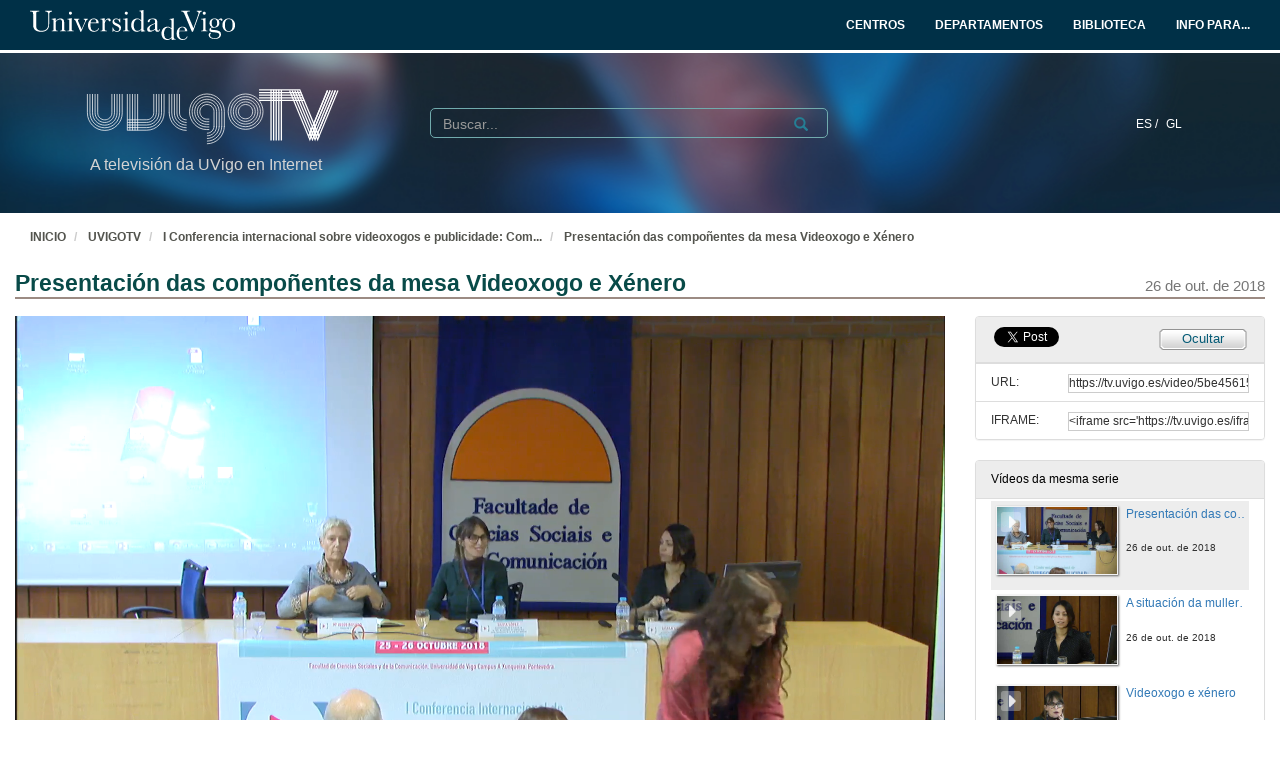

--- FILE ---
content_type: text/html; charset=UTF-8
request_url: https://tv.uvigo.es/video/5be456158f42082861023b10
body_size: 118163
content:
<!doctype html>
<html class="" lang="gl">
<head>
                <meta name="viewport" content="initial-scale=1">
        <meta http-equiv="X-UA-Compatible" content="IE=edge,chrome=1">
        <!--[if lt IE 9]>
        <script src="http://html5shim.googlecode.com/svn/trunk/html5.js"></script>
        <![endif]-->
        <meta charset="UTF-8"/>
                    <meta name="robots" content="index, follow"/>
                <meta name="revisit-after" content="1 days"/>
        <meta name="language" content="gl"/>
        <meta name="keywords" content="webtv, tv, University, teltek, pumukit - comunicación,persuasión,xogo,innovación,tecnoloxía"/>
    

                        <meta property="og:url" content="https://tv.uvigo.es/video/5be456158f42082861023b10" />
        <meta property="og:type" content="video.other" />
        <meta property="og:title" content="Presentación das compoñentes da mesa Videoxogo e Xénero" />
        <meta property="og:description" content="A industria dos videoxogos segue crecendo de tal xeito que se está facendo o motor de moitas actividades de lecer e, en consecuencia, un apoio de accións de publicidade e mercadotecnia que tamén axudan a financiar o deseño e desenvolvemento dos produtos.
&quot;As características dos videoxogos como soporte publicitario, grazas á interacción que provoca a implicación do xogador, determinan a diferenza con respecto aos locais feitos en medios convencionais, recomendándose ao usuario familiarizarse non só coa marca , pero tamén cos produtos e as súas posibles aplicacións.
" />
        <meta property="og:image" content="https://tv.uvigo.es/uploads/pic/series/5be4066b8f4208013b023ce4/video/5be456158f42082861023b10/5be5c2267aff6.jpeg" />
    
            <style>
            .wrapper-center {
                width:100% !important;
                max-width:100% !important;
            }

            .main-content {
                width:100% !important;
                max-width:100% !important;
            }
        </style>
    
    <title>UVigoTV - Presentación das compoñentes da mesa Videoxogo e Xénero</title>

            <link href="/bundles/pumukitwebtv/css/bootstrap.min.css" type="text/css" rel="stylesheet" media="screen"/>
        <link href="/webtv/css/webtv.css" type="text/css" rel="stylesheet" media="screen"/>
            
                <script src="/bundles/pumukitwebtv/js/jquery.min.js" type="text/javascript"></script>
        <script src="/bundles/pumukitwebtv/js/bootstrap.min.js" type="text/javascript"></script>
    

    <script>
        $(document).ready(function() {
            $.ajax({
                url: "/security/edit/5be456158f42082861023b10",
                method: 'GET',
                success: function (response) {
                    $('.edit-button').html(response);
                }
            });
        });
    </script>

        <link rel="icon" type="image/x-icon" href="/bundles/pumukituvigowebtv/images/favicon.ico"/>
</head>
<body class="">
    
<style>
            
    .logo-legend {
        color: #d3d3d3;
        margin:0;
        font-size:16px;
        padding:10px 0 0 5px;
    }

    /** Mobile first **/
    .header-top-pmk {
        background-color: #003047;
        min-height:50px;
        color: #ffffff;
    }

    .logo-header-top {
        max-height:30px;
        margin-top: 5px;
    }

    .navbar-pmk.navbar-uvigo {
        margin-bottom: 0;
        border: none;
        border-bottom:3px solid #fff;
    }

    .custom-menu-uvigo {
        width: 100%;
    }

    .custom-menu-uvigo .links-custom-menu > li {
        display: inline;
        font-size: 16px;
    }

    .custom-menu-uvigo .links-custom-menu > li > a{
        padding: 15px;
    }

    .custom-dropdown-menu.open {
        background: #003047;
    }

    .custom-dropdown-menu-uvigo {
        background: #003047;
    }
    .custom-menu-uvigo li.language-item {
        padding-left:15px;
        border-bottom: 0;
    }

    .custom-menu-top-center .open>a:focus, .custom-menu-top-center .open>a:active, .custom-menu-top-center .open>a:hover {
        background-color:transparent;
    }

    .custom-menu-uvigo .dropdown .custom-dropdown-menu li {
        border-bottom:0;
    }

    .header-top-pmk .language-item {
        display:inline-block;
    }

    .custom-menu-uvigo {
        margin-top:25px;
        padding-left: 0 !important;
    }

    /** End mobile first **/


    /** Start: Universidad de Vigo - Menú >= md **/
    .header-pmk .header-top-pmk {
        font-size:12px;
    }
    /** End: Universidad de Vigo - Menú >= md **/

    #custom-top-menu {
        padding: 0;
    }

    .custom-menu-top-left li a, .custom-menu-top-right li a {
        font-weight: bold;
    }
    .custom-menu-top-left li a, .custom-menu-top-center li a, .custom-menu-top-right li a {
        color: #ffffff;
    }

    .custom-menu-top-left>li>a:hover, .custom-menu-top-left>li>a:focus, .custom-menu-top-center>li>a:hover, .custom-menu-top-center>li>a:focus, .custom-menu-top-right>li>a:hover, .custom-menu-top-right>li>a:focus {
        text-decoration: none;
        background-color: transparent;
    }

    .custom-menu-top-center {
        padding-left:10rem;
    }

    .header-top-pmk .navbar-header button span {
        background-color: #ffffff;
    }

    .custom-dropdown-menu.open>a, .custom-dropdown-menu.open>a:hover, .custom-dropdown-menu.open>a:focus {
        background-color: #003047;
        color: #fff;
    }

    .navbar-nav li.language-item a {
        padding: 15px 2px;
    }


    .header-bottom-pmk {
        max-height: 160px;
    }

    .header-bottom-pmk .background-header{
        width: 100%;
        height: 160px;
        object-fit: cover;
    }

    .header-bottom-pmk .header-elements {
        margin-top: -170px;
        padding-left: 70px;
        padding-right: 70px;
    }

    .logo-header-bottom {
        max-height: 70px;
    }

    .header-bottom-logo {
        padding-bottom:50px;
        margin-top:30px;
    }


    
    @media (max-width: 1400px) {
        .custom-menu-uvigo .links-custom-menu > li {
            font-size: 14px;
        }

        .block-search {
            margin-left: 30px;
        }

        .no_live_img {
            margin-left: -200px;
        }
    }


    @media (max-width: 1400px) and (min-width: 1200px){
        .header-bottom-logo {
            margin-top: 35px;
        }
    }

    @media (min-width: 1200px) {
        .custom-menu-top-center {
            padding-left:12rem;
        }
    }

    @media (max-width: 1200px) and (min-width: 991px) {
        .logo-legend {
            font-size: 11px;
        }

        .header-bottom-logo {
            margin-top: 45px;
        }

        .header-bottom-pmk .header-elements {
            padding-left: 45px;
            padding-right: 45px;
        }
        .custom-menu-uvigo li.language-item {
            padding-left: 10px;
        }

        .flexcontainer {
            flex-wrap: nowrap;
        }
    }


    @media (min-width: 992px) {

        .custom-menu-top-center {
            padding-left:4rem;
        }
    }

    @media (max-width: 991px) {
        .custom-menu-top-left li a, .custom-menu-top-center li a, .custom-menu-top-right li a {
            color: #003047;
        }

        .navbar-header .search-button {
            margin-right: 5px;
        }

        .navbar-header .fa-search {
            color: #ffffff;
            font-size: 16px;
        }


        .custom-menu-uvigo .links-custom-menu {
            float: left !important;
            width: 100%;
            padding-right: 15px;
        }

        .custom-menu-uvigo .links-custom-menu > li {
            display: block;
            padding: 10px 0;
        }

        .custom-menu-uvigo li.language-item {
            padding-left: 15px;
            padding-top: 0;
        }

        .navbar-brand {
            float: right;
        }

        .header-bottom-pmk .header-elements {
            padding-left: 15px;
            padding-right: 15px;
        }

    }

    @media (min-width: 768px) and (max-width: 991.98px) {
        /* Header menu */
        .header-top-pmk .language-item {
            display:inline-block;
        }

        /* Change breakpoint of navbar to SM ( needed because there are a lot of text ) */
        .custom-menu-top-center {
            padding-left:1rem;
        }

        .navbar-header {
            float: none;
        }
        .navbar-left,.navbar-right {
            float: none !important;
        }
        .navbar-toggle {
            display: block;
        }
        .navbar-collapse {
            border-top: 1px solid transparent;
            box-shadow: inset 0 1px 0 rgba(255,255,255,0.1);
        }
        .navbar-fixed-top {
            top: 0;
            border-width: 0 0 1px;
        }
        .navbar-collapse.collapse {
            display: none!important;
        }
        .navbar-nav {
            float: none!important;
            margin-top: 7.5px;
        }
        .navbar-nav>li {
            float: none;
        }
        .navbar-nav>li>a {
            padding-top: 10px;
            padding-bottom: 10px;
        }
        .collapse.in{
            display:block !important;
        }
        .header-top-pmk>.container {
            padding-right: 15px;
            padding-left: 15px;
            margin-right: auto;
            margin-left: auto;
            width: 100%;
            max-width: none;
        }

        .header-bottom-logo:nth-child(2) {
            margin-top: 50px;
            padding-bottom: 10px;
        }

        /* End Change breakpoint of navbar to SM */

        /* Change breakpoint header dropdown to SM */
        .navbar-nav .open .dropdown-menu {
            position: static;
            float: left;
            width: auto;
            margin-top: 0;
            background-color: transparent;
            border: 0;
            -webkit-box-shadow: none;
            box-shadow: none;
            display:block;
        }
        /* Change breakpoint header dropdown to SM */
        .custom-menu-top-right .custom-dropdown-menu.open {
            display: table;
        }

        #custom-top-menu {
            overflow-x: hidden;
        }

        /* Move banner and logo to keep vertical line with SM breakpoint navbar */
        .header-bottom-pmk>.container {
            width:100%;
        }
        .header-bottom-logo {
            margin-left:15px;
        }
        /* End Move banner and logo to keep vertical line with SM breakpoint navbar */

        .custom-menu-uvigo {
            margin-top: 15px !important;
        }
    }

    @media (min-width:768px) {

        .custom-menu-uvigo {
            margin-top: 55px;
        }
    }

    @media (max-width: 767.98px) {

        #menu-uvigo-navbar .custom-dropdown-menu.open > ul > li > a {
            color: #FFF;
        }

        .header-bottom-pmk, .header-bottom-pmk .background-header {
            max-height: 140px !important;
        }

        .header-bottom-logo {
            margin-top: 40px;
            padding-bottom: 30px;
        }

        .footer-custom-uvigotv {
            text-align: center;
        }

        .search-box {
            margin: 8px;
        }

        .custom-menu-uvigo {
            margin-top: 0px;
        }

        .custom-menu-uvigo .links-custom-menu > li {
            display: block;
        }

        .custom-menu-uvigo {
            margin-top: 18px;
        }

        .advanced-calendar-events {
            padding: 30px 30px !important;
        }
    }
    @media (max-width: 570px) {
        .header-bottom-logo {
            margin-top: 35px;
        }

        .header-bottom-logo:nth-child(2) {
            margin-top: 43px;
        }
    }


    @media (max-width: 499.98px) {
        .logo-legend {
            font-size:10px;
        }

        .header-bottom-pmk, .header-bottom-pmk .background-header {
            max-height: 120px !important;
        }
    }

    @media (max-width: 450px) {
        .header-bottom-logo:nth-child(2) {
            margin-top: 35px;
        }
    }

    @media (max-width: 430px) {
        .custom-menu-uvigo .links-custom-menu > li.language-item {
            padding-bottom: 0;
        }
    }

    @media (max-width: 430px) {
        .logo-legend {
            font-size: 9px;
        }
    }


</style>
<nav class="navbar navbar-pmk navbar-uvigo">
    <div class="header-top-pmk">
        <div class="container-fluid">
            <div class="navbar-header">
                <div class="visible-xs visible-sm">
                                        <a class="navbar-brand"  href="https://tv.uvigo.es">
                        <img src="/bundles/pumukituvigowebtv/images/header/logo_uvigo.svg" class="img-responsive logo-header-top" alt="Imaxe"/>
                    </a>
                </div>
            </div>
            <div class="collapse navbar-collapse" id="custom-top-menu">
                <div class="hidden-xs hidden-sm">
                                        <ul class="nav navbar-nav custom-menu-top-left">
                        <a class="navbar-brand"  href="https://tv.uvigo.es">
                            <img src="/bundles/pumukituvigowebtv/images/header/logo_uvigo.svg" class="img-responsive logo-header-top" alt="Imaxe"/>
                        </a>
                    </ul>

                    <ul class="nav navbar-nav custom-menu-top-center pull-right">
                        <li>
                            <a target="_blank" href="https://www.uvigo.gal/estudar/organizacion-academica/centros" title="CENTROS">
                                <strong>CENTROS</strong>
                            </a>
                        </li>
                        <li>
                            <a target="_blank" href="https://www.uvigo.gal/estudar/organizacion-academica/departamentos" title="DEPARTAMENTOS">
                                <strong>DEPARTAMENTOS</strong>
                            </a>
                        </li>
                        <li>
                            <a target="_blank" href="https://www.uvigo.gal/universidade/biblioteca" title="BIBLIOTECA">
                                <strong>BIBLIOTECA</strong>
                            </a>
                        </li>
                        <li>
                            <a href="#" title="INFO PARA..." id="dropdownMenuInfo" data-toggle="dropdown" aria-haspopup="true" aria-expanded="true">
                                <strong>INFO PARA...<i class="fa fa-caret-down" aria-hidden="true"></i></strong>
                            </a>
                            <ul class="dropdown-menu custom-dropdown-menu-uvigo" aria-labelledby="dropdownMenu1">
                                <li>
                                    <a target="_blank" href="https://uvigo.gal/perfil-estudantes">Estudantes</a>
                                </li>
                                <li>
                                    <a target="_blank" href="https://uvigo.gal/perfil-pas">PAS</a>
                                </li>
                                <li>
                                    <a target="_blank" href="https://uvigo.gal/perfil-pdi">PDI</a>
                                </li>
                                <li>
                                    <a target="_blank" href="https://uvigo.gal/perfil-empresas">Empresas</a>
                                </li>
                            </ul>
                        </li>
                    </ul>

                </div>
            </div>
        </div>
    </div>
</nav>


<div class="header-bottom-pmk">
    <p><span><img class="background-header" src="/bundles/pumukituvigowebtv/images/header/headerBK.jpg"></span></p>
    <div class="container-fluid header-elements">
        <div class="col-xs-7 col-sm-6 col-md-3 header-bottom-logo">
            <a href="https://tv.uvigo.es">
                <img src="/bundles/pumukituvigowebtv/images/header/logo_UvigoTV.svg" class="img-responsive logo-header-bottom" alt="Imaxe"/>
            </a>
            <h5 class="logo-legend">A televisión da UVigo en Internet</h5>
        </div>

        <div class="col-xs-5 col-sm-5 visible-xs visible-sm header-bottom-logo">
            <nav class="navbar navbar-pmk">
                <div class="container-fluid">
                    <div class="navbar-header">
                        <button type="button" class="navbar-toggle collapsed" data-toggle="collapse" data-target="#menu-uvigo-navbar" aria-expanded="false" style="border:1px solid #fff; margin-right:0;">
                            <span class="sr-only">Toggle navigation</span>
                            <span class="icon-bar" style="border: 1px solid #fff;"></span>
                            <span class="icon-bar" style="border: 1px solid #fff;"></span>
                            <span class="icon-bar" style="border: 1px solid #fff;"></span>
                        </button>
                        <button type="button" class="navbar-toggle collapsed search-button" data-toggle="collapse" data-target="#pumukit-navbar-collapse-2">
                            <span class="sr-only">TOGGLE SEARCH</span>
                            <i class="glyphicon glyphicon-search" style="color:white;font-size: 16px;margin-right: 10px;"></i>
                        </button>
                    </div>
                </div>
            </nav>
        </div>

        <div class="col-xs-12 col-sm-12 visible-xs visible-sm">
            <div class="collapse navbar-collapse" id="pumukit-navbar-collapse-2">
                <!--//SEARCH BOX-->
<div class="search-box">
  <form class="input-group stylish-input-group" method="get" action="/searchmultimediaobjects">
    <label for="search-box-mobile" class="sr-only">Search</label>
    <input type="text" class="form-control" placeholder="Buscar..." name="search" id="search-box-mobile">
    <span class="input-group-addon">
      <label for="submit-button-mobile" class="sr-only">Submit</label>
      <button type="submit" id="submit-button-mobile" style="border:0;background:transparent;" title="Submit">
        <span class="glyphicon glyphicon-search"></span>
      </button>
    </span>
  </form>
</div>
            </div>
        </div>
        <div class="col-xs-12 col-md-9">
            <div class="collapse navbar-collapse" id="menu-uvigo-navbar">
                <div class="nav navbar-nav navbar-right custom-menu-top-center custom-menu-uvigo">
                    <ul class="links-custom-menu pull-right">
                        <div class="language_select_wrapper">
            <a class="" href="/locale/es" style="color:white !important;">
            ES /        </a>
            <a class="selected" href="/locale/gl" style="color:white !important;">
            GL        </a>
    </div>

                        <div class="visible-xs visible-sm">
                            
<div class="row widget slidebar">
    <ul>
        
        <h3>Menú</h3>
        <ul class="section">
            <li><a href="https://tv.uvigo.es/gl/info.html">Servizo</a></li>
            <li><a href="https://tv.uvigo.es/gl/FAQ.html">F.A.Q.</a></li>
            <li>
                <a href="https://tv.uvigo.es/latestuploads">Mediateca por meses</a>
            </li>
            <li><a href="https://tv.uvigo.es/mediateca">Mediateca completa</a>
            </li>
            <li>
                <a href="https://tv.uvigo.es/clasesypildoras.html">Clases e polimedias</a>
            </li>
        </ul>

        <h3>UvigoTV en:</h3>
        <ul class="section">
            <li>
                <img src="/bundles/pumukituvigowebtv/images/favicon_youtube.gif" style="vertical-align:inherit"><a href="https://www.youtube.com/channel/UCyG8-q1aV0vfNsS3wd8YsNA">Youtube
                    EDU</a>
            </li>
        </ul>

        <h3>Directo</h3>
        <ul class="section">
                          <li>
                    <a href="https://tv.uvigo.es/directo1">Canle Directo 1</a>
                </li>
                            <li>
                    <a href="https://tv.uvigo.es/directo2">Canle Directo 2</a>
                </li>
                            <li>
                    <a href="https://tv.uvigo.es/directo3">Canle Directo 3</a>
                </li>
                    </ul>

        <h3>Mediateca</h3>
        <ul class="section">
            <li>2619 Series</li>
<li>26378 Videos</li>
<li>10131.87 Horas</li>

        </ul>
        <h3>Próximos directos</h3>
        <ul class="section">
                             Non hai eventos neste momento                    </ul>

        <h3>Contacto</h3>
        <ul class="section">
            <li><a href="mailto:tv@uvigo.es">tv@uvigo.es</a></li>
        </ul>

        <h3>Login</h3>
        <ul class="section row" style="overflow:hidden">
          <div class="col-xs-12">
  
      <a href="http://tv.uvigo.es/login" type="button" class="login-button btn btn-xs btn-default" title="Log in">
      <span class="glyphicon glyphicon-log-in"></span> Iniciar sesión    </a>
  </div>


        </ul>

        <br>

        Séguenos:
        <div class="menu_left" style="padding-left: 0">
            <a style="text-decoration: none;" class="icon_text" href="https://tv.uvigo.es/gl/Lista.html">
                <img src="/bundles/pumukituvigowebtv/images/icons/email.png" alt="Email">
            </a>
            <a style="text-decoration: none" href="http://twitter.com/UVigoTV" target="_blank">
                <img src="/bundles/pumukituvigowebtv/images/icons/twitter.png" alt="Twitter">
            </a>
            <a style="text-decoration: none" href="http://www.facebook.com/pages/UVigoTV-Universidade-de-Vigo-Televisi%C3%B3n/264866613542" target="_blank">
                <img src="/bundles/pumukituvigowebtv/images/icons/facebook.png" alt="Facebook">
            </a>
            <a style="text-decoration: none" href="https://tv.uvigo.es/lastnews.xml" target="_blank">
                <img src="/bundles/pumukituvigowebtv/images/icons/rss.jpg" alt="RSS">
            </a>
        </div>

        <ul class="nav navbar-nav visible-xs">
                            <li class="dropdown">
                    <a href="#" class="dropdown-toggle pmk_menu_element" data-toggle="dropdown" role="button" aria-haspopup="true" aria-expanded="false">Galego
                        <span class="caret"></span></a>
                    <ul class="dropdown-menu">
                                                    <li>
                                <a class="pmk_menu_element" href="https://tv.uvigo.es/locale/es"> Español </a>
                            </li>
                                                    <li>
                                <a class="pmk_menu_element" href="https://tv.uvigo.es/locale/gl"> Galego </a>
                            </li>
                                            </ul>
                </li>
            
        </ul>
    </ul>
</div>



                        </div>
                    </ul>
                    <div class="hidden-xs hidden-sm col-sm-6 col-md-5 col-lg-6 block-search">
                        <div class="row">
                                                        
                            <div class="search-box">
                                <form class="input-group stylish-input-group" method="get" action="/searchmultimediaobjects">
                                    <label for="search-box-base" class="sr-only">
                                        Buscar                                    </label>
                                    <input type="text" class="form-control" placeholder="Buscar..." name="search" id="search-box-base"  style="background: transparent"/>
                                    <span class="input-group-addon" style="background: transparent">
                                        <label for="submit-button-base" class="sr-only">Submit</label>
                                        <button type="submit" id="submit-button-base" style="border:0;background:transparent;" title="Submit">
                                            <span class="glyphicon glyphicon-search"></span>
                                        </button>
                                    </span>
                                </form>
                            </div>

                        </div>
                    </div>
                </div>
            </div>
        </div>
    </div>
</div>

    <div class="container-fluid">
        <!--HEADER-->
        








        <!--BREADCRUMBS-->
        <div class="row breadcrumbs_color">
            <div class="breadcrumbs_wrapper" role="navigation" style="display: inline-block">
                <div class="col-md-12">
    <ol class="breadcrumb">
        <li>
            <a href="https://www.uvigo.gal/" >
                INICIO
            </a>
        </li>

        
                            <li>
                    <a href="/" >
                        UVIGOTV
                    </a>
                </li>
            
        
                    <li>
                <a id="breadcrumbs_series_a" href="/series/5be4066b8f4208013b023ce4" >
                    I Conferencia internacional sobre videoxogos e publicidade: Comunicación e Persuasión
                </a>
            </li>
        
                    <li>
                <a id="breadcrumbs_mmobj_a" href="/video/5be456158f42082861023b10" class="active" >
                    Presentación das compoñentes da mesa Videoxogo e Xénero
                </a>
            </li>
            </ol>
</div>

<script type="text/javascript">
    $(function () {
        var breadcrumbs_seriesa = $('#breadcrumbs_series_a');
        var breadcrumbs_mmobja = $('#breadcrumbs_mmobj_a');
        if (!breadcrumbs_mmobja.length && !breadcrumbs_seriesa.length) {
            return false;
        }
        var breadcrumbLiHeight = ($('.breadcrumb li').first().height()) + 8;
        var breadcrumbHeight = ($('.breadcrumb').height());
        var breadcrumbSeriesTitle = breadcrumbs_seriesa.height();
        var appendSeries, appendMultimediaObject = false;
        while (((breadcrumbSeriesTitle + 3) > breadcrumbLiHeight) || (breadcrumbHeight > breadcrumbLiHeight)) {
            if (breadcrumbs_seriesa.text().trim().length > 20) {
                breadcrumbs_seriesa.text(breadcrumbs_seriesa.text().substring(0, breadcrumbs_seriesa.text().trim().length - 1));
                appendSeries = true;
            } else {
                breadcrumbs_mmobja.text(breadcrumbs_mmobja.text().substring(0, breadcrumbs_mmobja.text().trim().length - 1));
                if(breadcrumbs_mmobja.text().trim().length < 20) {
                    break;
                }
                appendMultimediaObject = true;
            }
            breadcrumbSeriesTitle = $('.breadcrumb').height();
            breadcrumbHeight = ($('.breadcrumb').height());
        }
        if (appendMultimediaObject) breadcrumbs_mmobja.append("...");
        if (appendSeries) breadcrumbs_seriesa.append("...");
    });
</script>

            </div>
        </div>
        <div class="row pmk-content">
            <div class="wrapper-center">
                <!--LATERAL_MENU-->
                <div class="slidebar_wrapper col-md-3 col-lg-2 hidden">
                    
<div class="row widget slidebar">
    <ul>
        
        <h3>Menú</h3>
        <ul class="section">
            <li><a href="https://tv.uvigo.es/gl/info.html">Servizo</a></li>
            <li><a href="https://tv.uvigo.es/gl/FAQ.html">F.A.Q.</a></li>
            <li>
                <a href="https://tv.uvigo.es/latestuploads">Mediateca por meses</a>
            </li>
            <li><a href="https://tv.uvigo.es/mediateca">Mediateca completa</a>
            </li>
            <li>
                <a href="https://tv.uvigo.es/clasesypildoras.html">Clases e polimedias</a>
            </li>
        </ul>

        <h3>UvigoTV en:</h3>
        <ul class="section">
            <li>
                <img src="/bundles/pumukituvigowebtv/images/favicon_youtube.gif" style="vertical-align:inherit"><a href="https://www.youtube.com/channel/UCyG8-q1aV0vfNsS3wd8YsNA">Youtube
                    EDU</a>
            </li>
        </ul>

        <h3>Directo</h3>
        <ul class="section">
                          <li>
                    <a href="https://tv.uvigo.es/directo1">Canle Directo 1</a>
                </li>
                            <li>
                    <a href="https://tv.uvigo.es/directo2">Canle Directo 2</a>
                </li>
                            <li>
                    <a href="https://tv.uvigo.es/directo3">Canle Directo 3</a>
                </li>
                    </ul>

        <h3>Mediateca</h3>
        <ul class="section">
            <li>2619 Series</li>
<li>26378 Videos</li>
<li>10131.87 Horas</li>

        </ul>
        <h3>Próximos directos</h3>
        <ul class="section">
                             Non hai eventos neste momento                    </ul>

        <h3>Contacto</h3>
        <ul class="section">
            <li><a href="mailto:tv@uvigo.es">tv@uvigo.es</a></li>
        </ul>

        <h3>Login</h3>
        <ul class="section row" style="overflow:hidden">
          <div class="col-xs-12">
  
      <a href="http://tv.uvigo.es/login" type="button" class="login-button btn btn-xs btn-default" title="Log in">
      <span class="glyphicon glyphicon-log-in"></span> Iniciar sesión    </a>
  </div>


        </ul>

        <br>

        Séguenos:
        <div class="menu_left" style="padding-left: 0">
            <a style="text-decoration: none;" class="icon_text" href="https://tv.uvigo.es/gl/Lista.html">
                <img src="/bundles/pumukituvigowebtv/images/icons/email.png" alt="Email">
            </a>
            <a style="text-decoration: none" href="http://twitter.com/UVigoTV" target="_blank">
                <img src="/bundles/pumukituvigowebtv/images/icons/twitter.png" alt="Twitter">
            </a>
            <a style="text-decoration: none" href="http://www.facebook.com/pages/UVigoTV-Universidade-de-Vigo-Televisi%C3%B3n/264866613542" target="_blank">
                <img src="/bundles/pumukituvigowebtv/images/icons/facebook.png" alt="Facebook">
            </a>
            <a style="text-decoration: none" href="https://tv.uvigo.es/lastnews.xml" target="_blank">
                <img src="/bundles/pumukituvigowebtv/images/icons/rss.jpg" alt="RSS">
            </a>
        </div>

        <ul class="nav navbar-nav visible-xs">
                            <li class="dropdown">
                    <a href="#" class="dropdown-toggle pmk_menu_element" data-toggle="dropdown" role="button" aria-haspopup="true" aria-expanded="false">Galego
                        <span class="caret"></span></a>
                    <ul class="dropdown-menu">
                                                    <li>
                                <a class="pmk_menu_element" href="https://tv.uvigo.es/locale/es"> Español </a>
                            </li>
                                                    <li>
                                <a class="pmk_menu_element" href="https://tv.uvigo.es/locale/gl"> Galego </a>
                            </li>
                                            </ul>
                </li>
            
        </ul>
    </ul>
</div>



                    <div style="clear:both"><!--LETS THE WRAPPER HAVE THE CORRECT HEIGHT--></div>
                </div>
                <!--MAIN BODY-->
                <div class="main-content-wrapper">
                    <div class="main-content ">
                            <div class="col-xs-12">
        <h1 class="qa-player-title title-for-crumbs always-hide">
            Presentación das compoñentes da mesa Videoxogo e Xénero
            <span class="pull-right">
          <small>26 de out. de 2018</small>
        </span>
        </h1>

    </div>

    <div class="col-lg-9 col-md-9">
        <span class="hidden-sm hidden-xs"><br /></span>
                            <script>
    function resizeFrame(elem) {
        var width = $(elem).width();
        var height = width / 16 * 9;
        $(elem).height(height);
    }

    $(window).resize(function () {
        resizeFrame($('#paellaiframe'));
    });

    $(window).on("load", function() {
        $("#paellaiframe").focus();
    });
</script>




<iframe src="/videoplayer/5be456158f42082861023b10?autostart=true"
        id="paellaiframe"
        frameborder="0"
        border="0"
        width="100%"
        onload="resizeFrame(this)"
        height="500px"
        scrolling="no"
        title="player"
        allowfullscreen>
</iframe>
        
        
        <!--INFO-->
<!--Multimedia object tags-->
<div class="row">
    </div>
<!--VIEWED/DATE-->
<div class="row">
    <div class="col-xs-12">
        <div class="date" style="color: #78787A">
                    </div>
    </div>
</div>
    <div class="row">
        <div class="col-xs-12">
            <div class="num_views">
                <strong>Visto</strong> 1
                <strong>
                                            vez                                    </strong>
            </div>
        </div>
    </div>
<!--CHAPTER MARKS-->

<!--SUBTITLE/DESCRIPTION-->
<div class="row">
    <div class="col-xs-12">
        <div class="qa-player-title mmobj-title">
            <h4 style="font-size:140%;">Presentación das compoñentes da mesa Videoxogo e Xénero</h4>
        </div>
        <div class="mmobj-subtitle">
            <h4 class="qa-player-subtitle">  </h4>
        </div>
        <p class="qa-player-description description">
                            A industria dos videoxogos segue crecendo de tal xeito que se está facendo o motor de moitas actividades de lecer e, en consecuencia, un apoio de accións de publicidade e mercadotecnia que tamén axudan a financiar o deseño e desenvolvemento dos produtos.<br />
&quot;As características dos videoxogos como soporte publicitario, grazas á interacción que provoca a implicación do xogador, determinan a diferenza con respecto aos locais feitos en medios convencionais, recomendándose ao usuario familiarizarse non só coa marca , pero tamén cos produtos e as súas posibles aplicacións.<br />

                    </p>
                                                <div class="qa-player-series">
                i18n.one.Series:
                <a href="/series/5be4066b8f4208013b023ce4">
                    I Conferencia internacional sobre videoxogos e publicidade: Comunicación e Persuasión
                </a>
            </div>
                <!-- PERSONS ACT -->
        <div class="persons">
                                                            <div>
                        <div class="person">
                            <span class="glyphicon glyphicon-user"></span>
                            Presenta:
                                                            María Jesús Rosado
                                                    </div>
                        Presidenta, Fundación IS+D para la Investigación Social Avanzada
                    </div>
                                                                <div>
                        <div class="person">
                            <span class="glyphicon glyphicon-user"></span>
                            
                                                            Gisela Vaquero
                                                    </div>
                        Presidenta de Women in Games España)
                    </div>
                                    <div>
                        <div class="person">
                            <span class="glyphicon glyphicon-user"></span>
                            
                                                            Silvia López Gómez
                                                    </div>
                        Investigadora en GI Stellae da Universidade de Santiago de Compostela
                    </div>
                                    </div>
    </div>
</div>
<br>



    </div>
    <div class="col-lg-3 col-md-3">
        <span class="hidden-sm hidden-xs"><br /></span>
                                            <!--Share multimedia object in facebook, google+ and twitter-->
<div class="panel panel-default share_mmobj">
    <div class="panel-heading collapsed" style="overflow: auto;">
        <!-- FACEBOOK LIKE -->
<div id="fb-root"></div>
<div class="fb-like"
     data-layout="button_count"
     data-action="like"
     data-size="small"
     data-show-faces="false"
     data-share="false" style="display: inline;top: 3px;">
</div>

<a href="https://twitter.com/share" class="twitter-share-button" data-count="none">Tweet</a>

<script>(function(d, s, id) {
        var js, fjs = d.getElementsByTagName(s)[0];
        if (d.getElementById(id)) return;
        js = d.createElement(s); js.id = id;
        js.src = "//connect.facebook.net/es_ES/sdk.js#xfbml=1&version=v2.10&appId=557011547829499";
        fjs.parentNode.insertBefore(js, fjs);
    }(document, 'script', 'facebook-jssdk'));
</script>


<script>
    !function(d,s,id){
        var js,fjs=d.getElementsByTagName(s)[0];
        if(!d.getElementById(id)){
            js=d.createElement(s);
            js.id=id;
            js.src="//platform.twitter.com/widgets.js";
            console.log(fjs);
            fjs.parentNode.insertBefore(js,fjs);
        }
    }(document,"script","twitter-wjs");

</script>
        <style>
            .share_mmobj .toggle_button, .share_mmobj .edit_button {
                display: inline-block;
                float: right;
                padding-top: 3px;
                background: url(/bundles/pumukituvigowebtv/images/mmobjs/Compartir_boton_fondo.png) 50% 0% transparent;
                color: #055B76;
                font-size: 13px;
                width: 92px;
                height: 23px;
                text-align: center;
            }
        </style>
        <span class="edit-button"></span>
        <div class="toggle_button share_urliframe_button" data-target="#shareBars" aria-expanded="false" aria-controls="shareBars" role="button" data-toggle="collapse">
            Ocultar        </div>
    </div>

    <ul class="list-group collapse in" id="shareBars" aria-expanded="false">
        <script>
            function addShareText(e) {
                $(".share_mmobj .toggle_button").text('Compartir');
            }

            function addHideText(e) {
                $(".share_mmobj .toggle_button").text('Ocultar');
            }

            $('#shareBars').on('hide.bs.collapse', addShareText);
            $('#shareBars').on('show.bs.collapse', addHideText);
        </script>

        <li class="list-group-item">
            <div class="qa-player-share-url share_url">
                <span>URL:</span>
                <input type="text" value="https://tv.uvigo.es/video/5be456158f42082861023b10" onclick="this.select()" style="width: 70%; border: 1px solid #ccc; float:right; padding: 0; margin: 0;" readonly="readonly"/>
            </div>
        </li>
        <li class="list-group-item">
            <div class="qa-player-share-iframe share_url">
                <span>IFRAME:</span>
                                <input type="text" value="<iframe src='https://tv.uvigo.es/iframe/5be456158f42082861023b10' id='pumukitiframe' frameborder='0' border='0' width='560' height='315' allowfullscreen></iframe>" onclick="this.select()" style="width: 70%; border: 1px solid #ccc; float:right; padding: 0; margin: 0;" readonly="readonly"/>
            </div>
        </li>
    </ul>
</div>
                            <div class="panel panel-default panel-series">
    <div class="panel-heading">
        Vídeos da mesma serie    </div>
    <div class="panel-body">
        
    <div class="col-xs-12 ">
                                    <div class="row">
            <div class="minimmobj" style="cursor:pointer;" onclick="window.location='https://tv.uvigo.es/video/5be412018f42082061023ad9'">
                <div class="minithumbnail">
                    <a href="https://tv.uvigo.es/video/5be412018f42082061023ad9">
                        <div class="media-object play_icon small" alt=""></div>
                        <img class="media-object thumbnailimg" src="/uploads/pic/series/5be4066b8f4208013b023ce4/video/5be412018f42082061023ad9/5be43327eab86.jpeg" alt="thumbnailimg">
                        <div class="minithumbnailholder"></div>
                    </a>
                </div>
                <div class="miniinfo-wrapper">
                    <div class="miniinfo">
                        <a href="https://tv.uvigo.es/video/5be412018f42082061023ad9">
                            <div class="title">
                                                                Intervención de D. Jorge Soto
                            </div>
                        </a>
                        <div class="subtitle">
                            <small></small>
                        </div>
                        <div class="pull-left date">
                            <small>25 de out. de 2018</small>
                        </div>
                    </div>
                </div>
            </div>
        </div>
    </div>
    <div class="col-xs-12 ">
                                    <div class="row">
            <div class="minimmobj" style="cursor:pointer;" onclick="window.location='https://tv.uvigo.es/video/5be412028f42082061023adc'">
                <div class="minithumbnail">
                    <a href="https://tv.uvigo.es/video/5be412028f42082061023adc">
                        <div class="media-object play_icon small" alt=""></div>
                        <img class="media-object thumbnailimg" src="/uploads/pic/series/5be4066b8f4208013b023ce4/video/5be412028f42082061023adc/baamonde.jpg" alt="thumbnailimg">
                        <div class="minithumbnailholder"></div>
                    </a>
                </div>
                <div class="miniinfo-wrapper">
                    <div class="miniinfo">
                        <a href="https://tv.uvigo.es/video/5be412028f42082061023adc">
                            <div class="title">
                                                                Intervención de D. Xosé Bahamonde
                            </div>
                        </a>
                        <div class="subtitle">
                            <small></small>
                        </div>
                        <div class="pull-left date">
                            <small>25 de out. de 2018</small>
                        </div>
                    </div>
                </div>
            </div>
        </div>
    </div>
    <div class="col-xs-12 ">
                                    <div class="row">
            <div class="minimmobj" style="cursor:pointer;" onclick="window.location='https://tv.uvigo.es/video/5be4066b8f4208013b023ce5'">
                <div class="minithumbnail">
                    <a href="https://tv.uvigo.es/video/5be4066b8f4208013b023ce5">
                        <div class="media-object play_icon small" alt=""></div>
                        <img class="media-object thumbnailimg" src="https://dls.campusdomar.es/mh14/engage-player/80f6986b-fad1-4175-9511-74f312251228/attachment-22/CAMERA.jpg" alt="thumbnailimg">
                        <div class="minithumbnailholder"></div>
                    </a>
                </div>
                <div class="miniinfo-wrapper">
                    <div class="miniinfo">
                        <a href="https://tv.uvigo.es/video/5be4066b8f4208013b023ce5">
                            <div class="title">
                                                                Videojuego e publicidade: un aire de familia? Máis aló da realidade, o xogo, o artificio, o universo
                            </div>
                        </a>
                        <div class="subtitle">
                            <small>Non respectan o real, lo inventan</small>
                        </div>
                        <div class="pull-left date">
                            <small>25 de out. de 2018</small>
                        </div>
                    </div>
                </div>
            </div>
        </div>
    </div>
    <div class="col-xs-12 ">
                                    <div class="row">
            <div class="minimmobj" style="cursor:pointer;" onclick="window.location='https://tv.uvigo.es/video/5be412028f42082061023adf'">
                <div class="minithumbnail">
                    <a href="https://tv.uvigo.es/video/5be412028f42082061023adf">
                        <div class="media-object play_icon small" alt=""></div>
                        <img class="media-object thumbnailimg" src="/uploads/pic/series/5be4066b8f4208013b023ce4/video/5be412028f42082061023adf/5be435866f797.jpeg" alt="thumbnailimg">
                        <div class="minithumbnailholder"></div>
                    </a>
                </div>
                <div class="miniinfo-wrapper">
                    <div class="miniinfo">
                        <a href="https://tv.uvigo.es/video/5be412028f42082061023adf">
                            <div class="title">
                                                                Presentación dos ponentes da mesa Publicidade e Videoxogo. Advergaming, In-Game Advertising, Product-Placement Y Brand Placement
                            </div>
                        </a>
                        <div class="subtitle">
                            <small></small>
                        </div>
                        <div class="pull-left date">
                            <small>25 de out. de 2018</small>
                        </div>
                    </div>
                </div>
            </div>
        </div>
    </div>
    <div class="col-xs-12 ">
                                    <div class="row">
            <div class="minimmobj" style="cursor:pointer;" onclick="window.location='https://tv.uvigo.es/video/5be411b98f42082b61023aeb'">
                <div class="minithumbnail">
                    <a href="https://tv.uvigo.es/video/5be411b98f42082b61023aeb">
                        <div class="media-object play_icon small" alt=""></div>
                        <img class="media-object thumbnailimg" src="/uploads/pic/series/5be4066b8f4208013b023ce4/video/5be411b98f42082b61023aeb/anav.jpg" alt="thumbnailimg">
                        <div class="minithumbnailholder"></div>
                    </a>
                </div>
                <div class="miniinfo-wrapper">
                    <div class="miniinfo">
                        <a href="https://tv.uvigo.es/video/5be411b98f42082b61023aeb">
                            <div class="title">
                                                                Intervención de Ana Sebastián
                            </div>
                        </a>
                        <div class="subtitle">
                            <small></small>
                        </div>
                        <div class="pull-left date">
                            <small>6 de nov. de 2018</small>
                        </div>
                    </div>
                </div>
            </div>
        </div>
    </div>
    <div class="col-xs-12 ">
                                    <div class="row">
            <div class="minimmobj" style="cursor:pointer;" onclick="window.location='https://tv.uvigo.es/video/5be411bf8f42085b760239cd'">
                <div class="minithumbnail">
                    <a href="https://tv.uvigo.es/video/5be411bf8f42085b760239cd">
                        <div class="media-object play_icon small" alt=""></div>
                        <img class="media-object thumbnailimg" src="/uploads/pic/series/5be4066b8f4208013b023ce4/video/5be411bf8f42085b760239cd/olaya.jpg" alt="thumbnailimg">
                        <div class="minithumbnailholder"></div>
                    </a>
                </div>
                <div class="miniinfo-wrapper">
                    <div class="miniinfo">
                        <a href="https://tv.uvigo.es/video/5be411bf8f42085b760239cd">
                            <div class="title">
                                                                Intervención de Olaia Ferrando
                            </div>
                        </a>
                        <div class="subtitle">
                            <small></small>
                        </div>
                        <div class="pull-left date">
                            <small>25 de out. de 2018</small>
                        </div>
                    </div>
                </div>
            </div>
        </div>
    </div>
    <div class="col-xs-12 ">
                                    <div class="row">
            <div class="minimmobj" style="cursor:pointer;" onclick="window.location='https://tv.uvigo.es/video/5be411c48f4208fa3a023cf0'">
                <div class="minithumbnail">
                    <a href="https://tv.uvigo.es/video/5be411c48f4208fa3a023cf0">
                        <div class="media-object play_icon small" alt=""></div>
                        <img class="media-object thumbnailimg" src="/uploads/pic/series/5be4066b8f4208013b023ce4/video/5be411c48f4208fa3a023cf0/adverag.jpg" alt="thumbnailimg">
                        <div class="minithumbnailholder"></div>
                    </a>
                </div>
                <div class="miniinfo-wrapper">
                    <div class="miniinfo">
                        <a href="https://tv.uvigo.es/video/5be411c48f4208fa3a023cf0">
                            <div class="title">
                                                                A accesibilidade como clave para a publicidade
                            </div>
                        </a>
                        <div class="subtitle">
                            <small></small>
                        </div>
                        <div class="pull-left date">
                            <small>25 de out. de 2018</small>
                        </div>
                    </div>
                </div>
            </div>
        </div>
    </div>
    <div class="col-xs-12 ">
                                    <div class="row">
            <div class="minimmobj" style="cursor:pointer;" onclick="window.location='https://tv.uvigo.es/video/5be412038f42082061023ae2'">
                <div class="minithumbnail">
                    <a href="https://tv.uvigo.es/video/5be412038f42082061023ae2">
                        <div class="media-object play_icon small" alt=""></div>
                        <img class="media-object thumbnailimg" src="/uploads/pic/series/5be4066b8f4208013b023ce4/video/5be412038f42082061023ae2/181108113912.jpg" alt="thumbnailimg">
                        <div class="minithumbnailholder"></div>
                    </a>
                </div>
                <div class="miniinfo-wrapper">
                    <div class="miniinfo">
                        <a href="https://tv.uvigo.es/video/5be412038f42082061023ae2">
                            <div class="title">
                                                                Rolda de preguntas. Publicidade e Videoxogo. Advergaming, In-Game Advertising, Product-Placement Y Brand Placement
                            </div>
                        </a>
                        <div class="subtitle">
                            <small></small>
                        </div>
                        <div class="pull-left date">
                            <small>25 de out. de 2018</small>
                        </div>
                    </div>
                </div>
            </div>
        </div>
    </div>
    <div class="col-xs-12 ">
                                    <div class="row">
            <div class="minimmobj" style="cursor:pointer;" onclick="window.location='https://tv.uvigo.es/video/5be44f618f4208fe3a023d02'">
                <div class="minithumbnail">
                    <a href="https://tv.uvigo.es/video/5be44f618f4208fe3a023d02">
                        <div class="media-object play_icon small" alt=""></div>
                        <img class="media-object thumbnailimg" src="/uploads/pic/series/5be4066b8f4208013b023ce4/video/5be44f618f4208fe3a023d02/sports.jpg" alt="thumbnailimg">
                        <div class="minithumbnailholder"></div>
                    </a>
                </div>
                <div class="miniinfo-wrapper">
                    <div class="miniinfo">
                        <a href="https://tv.uvigo.es/video/5be44f618f4208fe3a023d02">
                            <div class="title">
                                                                Presentación dos compoñentes da mesa E-Sport
                            </div>
                        </a>
                        <div class="subtitle">
                            <small></small>
                        </div>
                        <div class="pull-left date">
                            <small>25 de out. de 2018</small>
                        </div>
                    </div>
                </div>
            </div>
        </div>
    </div>
    <div class="col-xs-12 ">
                                    <div class="row">
            <div class="minimmobj" style="cursor:pointer;" onclick="window.location='https://tv.uvigo.es/video/5be44f728f4208f83a023ce4'">
                <div class="minithumbnail">
                    <a href="https://tv.uvigo.es/video/5be44f728f4208f83a023ce4">
                        <div class="media-object play_icon small" alt=""></div>
                        <img class="media-object thumbnailimg" src="/uploads/pic/series/5be4066b8f4208013b023ce4/video/5be44f728f4208f83a023ce4/league.jpg" alt="thumbnailimg">
                        <div class="minithumbnailholder"></div>
                    </a>
                </div>
                <div class="miniinfo-wrapper">
                    <div class="miniinfo">
                        <a href="https://tv.uvigo.es/video/5be44f728f4208f83a023ce4">
                            <div class="title">
                                                                Qué son los esports?
                            </div>
                        </a>
                        <div class="subtitle">
                            <small></small>
                        </div>
                        <div class="pull-left date">
                            <small>25 de out. de 2018</small>
                        </div>
                    </div>
                </div>
            </div>
        </div>
    </div>
    <div class="col-xs-12 ">
                                    <div class="row">
            <div class="minimmobj" style="cursor:pointer;" onclick="window.location='https://tv.uvigo.es/video/5be461fd8f42082761023afc'">
                <div class="minithumbnail">
                    <a href="https://tv.uvigo.es/video/5be461fd8f42082761023afc">
                        <div class="media-object play_icon small" alt=""></div>
                        <img class="media-object thumbnailimg" src="/uploads/pic/series/5be4066b8f4208013b023ce4/video/5be461fd8f42082761023afc/carmen.jpg" alt="thumbnailimg">
                        <div class="minithumbnailholder"></div>
                    </a>
                </div>
                <div class="miniinfo-wrapper">
                    <div class="miniinfo">
                        <a href="https://tv.uvigo.es/video/5be461fd8f42082761023afc">
                            <div class="title">
                                                                Intervención de Carmen Pumariño
                            </div>
                        </a>
                        <div class="subtitle">
                            <small></small>
                        </div>
                        <div class="pull-left date">
                            <small>25 de out. de 2018</small>
                        </div>
                    </div>
                </div>
            </div>
        </div>
    </div>
    <div class="col-xs-12 ">
                                    <div class="row">
            <div class="minimmobj" style="cursor:pointer;" onclick="window.location='https://tv.uvigo.es/video/5be450258f42082761023af0'">
                <div class="minithumbnail">
                    <a href="https://tv.uvigo.es/video/5be450258f42082761023af0">
                        <div class="media-object play_icon small" alt=""></div>
                        <img class="media-object thumbnailimg" src="https://dls.campusdomar.es/mh14/engage-player/6c773c64-e5e6-4f14-afdf-47e78eefd768/attachment-4/CAMERA.jpg" alt="thumbnailimg">
                        <div class="minithumbnailholder"></div>
                    </a>
                </div>
                <div class="miniinfo-wrapper">
                    <div class="miniinfo">
                        <a href="https://tv.uvigo.es/video/5be450258f42082761023af0">
                            <div class="title">
                                                                eSports - Toxicidade e Integración social: Educación a través dos videoxogos
                            </div>
                        </a>
                        <div class="subtitle">
                            <small></small>
                        </div>
                        <div class="pull-left date">
                            <small>25 de out. de 2018</small>
                        </div>
                    </div>
                </div>
            </div>
        </div>
    </div>
    <div class="col-xs-12 ">
                                    <div class="row">
            <div class="minimmobj" style="cursor:pointer;" onclick="window.location='https://tv.uvigo.es/video/5be450388f4208033b023cf4'">
                <div class="minithumbnail">
                    <a href="https://tv.uvigo.es/video/5be450388f4208033b023cf4">
                        <div class="media-object play_icon small" alt=""></div>
                        <img class="media-object thumbnailimg" src="/uploads/pic/series/5be4066b8f4208013b023ce4/video/5be450388f4208033b023cf4/preguntas_sport.jpg" alt="thumbnailimg">
                        <div class="minithumbnailholder"></div>
                    </a>
                </div>
                <div class="miniinfo-wrapper">
                    <div class="miniinfo">
                        <a href="https://tv.uvigo.es/video/5be450388f4208033b023cf4">
                            <div class="title">
                                                                Rolda de preguntas. E-Sport
                            </div>
                        </a>
                        <div class="subtitle">
                            <small></small>
                        </div>
                        <div class="pull-left date">
                            <small>25 de out. de 2018</small>
                        </div>
                    </div>
                </div>
            </div>
        </div>
    </div>
    <div class="col-xs-12 ">
                                    <div class="row">
            <div class="minimmobj" style="cursor:pointer;" onclick="window.location='https://tv.uvigo.es/video/5be569ff8f42082b61023b57'">
                <div class="minithumbnail">
                    <a href="https://tv.uvigo.es/video/5be569ff8f42082b61023b57">
                        <div class="media-object play_icon small" alt=""></div>
                        <img class="media-object thumbnailimg" src="/uploads/pic/series/5be4066b8f4208013b023ce4/video/5be569ff8f42082b61023b57/gayo.jpg" alt="thumbnailimg">
                        <div class="minithumbnailholder"></div>
                    </a>
                </div>
                <div class="miniinfo-wrapper">
                    <div class="miniinfo">
                        <a href="https://tv.uvigo.es/video/5be569ff8f42082b61023b57">
                            <div class="title">
                                                                Videoxogo = Producto cultural e Industrial
                            </div>
                        </a>
                        <div class="subtitle">
                            <small></small>
                        </div>
                        <div class="pull-left date">
                            <small>25 de out. de 2018</small>
                        </div>
                    </div>
                </div>
            </div>
        </div>
    </div>
    <div class="col-xs-12 ">
                                    <div class="row">
            <div class="minimmobj" style="cursor:pointer;" onclick="window.location='https://tv.uvigo.es/video/5be450688f42082061023af2'">
                <div class="minithumbnail">
                    <a href="https://tv.uvigo.es/video/5be450688f42082061023af2">
                        <div class="media-object play_icon small" alt=""></div>
                        <img class="media-object thumbnailimg" src="/uploads/pic/series/5be4066b8f4208013b023ce4/video/5be450688f42082061023af2/ramon2.jpg" alt="thumbnailimg">
                        <div class="minithumbnailholder"></div>
                    </a>
                </div>
                <div class="miniinfo-wrapper">
                    <div class="miniinfo">
                        <a href="https://tv.uvigo.es/video/5be450688f42082061023af2">
                            <div class="title">
                                                                O videoxogo como ferramienta de comunicación
                            </div>
                        </a>
                        <div class="subtitle">
                            <small></small>
                        </div>
                        <div class="pull-left date">
                            <small>25 de out. de 2018</small>
                        </div>
                    </div>
                </div>
            </div>
        </div>
    </div>
    <div class="col-xs-12 ">
                                    <div class="row">
            <div class="minimmobj" style="cursor:pointer;" onclick="window.location='https://tv.uvigo.es/video/5be450718f42082161023b06'">
                <div class="minithumbnail">
                    <a href="https://tv.uvigo.es/video/5be450718f42082161023b06">
                        <div class="media-object play_icon small" alt=""></div>
                        <img class="media-object thumbnailimg" src="/uploads/pic/series/5be4066b8f4208013b023ce4/video/5be450718f42082161023b06/mercedes.jpg" alt="thumbnailimg">
                        <div class="minithumbnailholder"></div>
                    </a>
                </div>
                <div class="miniinfo-wrapper">
                    <div class="miniinfo">
                        <a href="https://tv.uvigo.es/video/5be450718f42082161023b06">
                            <div class="title">
                                                                Videoxogos como ferramienta de comunicación
                            </div>
                        </a>
                        <div class="subtitle">
                            <small></small>
                        </div>
                        <div class="pull-left date">
                            <small>25 de out. de 2018</small>
                        </div>
                    </div>
                </div>
            </div>
        </div>
    </div>
    <div class="col-xs-12 ">
                                    <div class="row">
            <div class="minimmobj" style="cursor:pointer;" onclick="window.location='https://tv.uvigo.es/video/5be54dad8f420829510239ec'">
                <div class="minithumbnail">
                    <a href="https://tv.uvigo.es/video/5be54dad8f420829510239ec">
                        <div class="media-object play_icon small" alt=""></div>
                        <img class="media-object thumbnailimg" src="/uploads/pic/series/5be4066b8f4208013b023ce4/video/5be54dad8f420829510239ec/comunicacion.jpg" alt="thumbnailimg">
                        <div class="minithumbnailholder"></div>
                    </a>
                </div>
                <div class="miniinfo-wrapper">
                    <div class="miniinfo">
                        <a href="https://tv.uvigo.es/video/5be54dad8f420829510239ec">
                            <div class="title">
                                                                Rolda de preguntas. Videoxogo como ferramienta de comunicación
                            </div>
                        </a>
                        <div class="subtitle">
                            <small></small>
                        </div>
                        <div class="pull-left date">
                            <small>25 de out. de 2018</small>
                        </div>
                    </div>
                </div>
            </div>
        </div>
    </div>
    <div class="col-xs-12 ">
                                    <div class="row">
            <div class="minimmobj" style="cursor:pointer;" onclick="window.location='https://tv.uvigo.es/video/5be44f228f4208ff3a023ce3'">
                <div class="minithumbnail">
                    <a href="https://tv.uvigo.es/video/5be44f228f4208ff3a023ce3">
                        <div class="media-object play_icon small" alt=""></div>
                        <img class="media-object thumbnailimg" src="/uploads/pic/series/5be4066b8f4208013b023ce4/video/5be44f228f4208ff3a023ce3/lucinda.jpg" alt="thumbnailimg">
                        <div class="minithumbnailholder"></div>
                    </a>
                </div>
                <div class="miniinfo-wrapper">
                    <div class="miniinfo">
                        <a href="https://tv.uvigo.es/video/5be44f228f4208ff3a023ce3">
                            <div class="title">
                                                                Educação Políticae persuasão: videojogos como contextos e experiências políticas
                            </div>
                        </a>
                        <div class="subtitle">
                            <small></small>
                        </div>
                        <div class="pull-left date">
                            <small>26 de out. de 2018</small>
                        </div>
                    </div>
                </div>
            </div>
        </div>
    </div>
    <div class="col-xs-12 ">
                                    <div class="row">
            <div class="minimmobj" style="cursor:pointer;" onclick="window.location='https://tv.uvigo.es/video/5be44f268f42082161023b00'">
                <div class="minithumbnail">
                    <a href="https://tv.uvigo.es/video/5be44f268f42082161023b00">
                        <div class="media-object play_icon small" alt=""></div>
                        <img class="media-object thumbnailimg" src="/uploads/pic/series/5be4066b8f4208013b023ce4/video/5be44f268f42082161023b00/mjesus.jpg" alt="thumbnailimg">
                        <div class="minithumbnailholder"></div>
                    </a>
                </div>
                <div class="miniinfo-wrapper">
                    <div class="miniinfo">
                        <a href="https://tv.uvigo.es/video/5be44f268f42082161023b00">
                            <div class="title">
                                                                Ata que os ollos son pulverizados
                            </div>
                        </a>
                        <div class="subtitle">
                            <small>Conference</small>
                        </div>
                        <div class="pull-left date">
                            <small>26 de out. de 2018</small>
                        </div>
                    </div>
                </div>
            </div>
        </div>
    </div>
    <div class="col-xs-12 ">
                                    <div class="row">
            <div class="minimmobj" style="cursor:pointer;" onclick="window.location='https://tv.uvigo.es/video/5be44f308f42085b760239e3'">
                <div class="minithumbnail">
                    <a href="https://tv.uvigo.es/video/5be44f308f42085b760239e3">
                        <div class="media-object play_icon small" alt=""></div>
                        <img class="media-object thumbnailimg" src="/uploads/pic/series/5be4066b8f4208013b023ce4/video/5be44f308f42085b760239e3/nelson.jpg" alt="thumbnailimg">
                        <div class="minithumbnailholder"></div>
                    </a>
                </div>
                <div class="miniinfo-wrapper">
                    <div class="miniinfo">
                        <a href="https://tv.uvigo.es/video/5be44f308f42085b760239e3">
                            <div class="title">
                                                                Persuasive Game Design
                            </div>
                        </a>
                        <div class="subtitle">
                            <small>Conferencia</small>
                        </div>
                        <div class="pull-left date">
                            <small>26 de out. de 2018</small>
                        </div>
                    </div>
                </div>
            </div>
        </div>
    </div>
    <div class="col-xs-12 ">
                                    <div class="row">
            <div class="minimmobj" style="cursor:pointer;" onclick="window.location='https://tv.uvigo.es/video/5be450988f4208023b023cf3'">
                <div class="minithumbnail">
                    <a href="https://tv.uvigo.es/video/5be450988f4208023b023cf3">
                        <div class="media-object play_icon small" alt=""></div>
                        <img class="media-object thumbnailimg" src="/uploads/pic/series/5be4066b8f4208013b023ce4/video/5be450988f4208023b023cf3/persuasion.jpg" alt="thumbnailimg">
                        <div class="minithumbnailholder"></div>
                    </a>
                </div>
                <div class="miniinfo-wrapper">
                    <div class="miniinfo">
                        <a href="https://tv.uvigo.es/video/5be450988f4208023b023cf3">
                            <div class="title">
                                                                Rolda de preguntas. Videoxogos como ferramienta de persuasión e comunicación
                            </div>
                        </a>
                        <div class="subtitle">
                            <small></small>
                        </div>
                        <div class="pull-left date">
                            <small>26 de out. de 2018</small>
                        </div>
                    </div>
                </div>
            </div>
        </div>
    </div>
    <div class="col-xs-12 ">
                                    <div class="row">
            <div class="minimmobj" style="cursor:pointer;" onclick="window.location='https://tv.uvigo.es/video/5be456148f42082861023b0a'">
                <div class="minithumbnail">
                    <a href="https://tv.uvigo.es/video/5be456148f42082861023b0a">
                        <div class="media-object play_icon small" alt=""></div>
                        <img class="media-object thumbnailimg" src="/uploads/pic/series/5be4066b8f4208013b023ce4/video/5be456148f42082861023b0a/5be578c7e8e54.jpeg" alt="thumbnailimg">
                        <div class="minithumbnailholder"></div>
                    </a>
                </div>
                <div class="miniinfo-wrapper">
                    <div class="miniinfo">
                        <a href="https://tv.uvigo.es/video/5be456148f42082861023b0a">
                            <div class="title">
                                                                Presentación dos compoñentes da mesa: Videoxogo e creación
                            </div>
                        </a>
                        <div class="subtitle">
                            <small></small>
                        </div>
                        <div class="pull-left date">
                            <small>26 de out. de 2018</small>
                        </div>
                    </div>
                </div>
            </div>
        </div>
    </div>
    <div class="col-xs-12 ">
                                    <div class="row">
            <div class="minimmobj" style="cursor:pointer;" onclick="window.location='https://tv.uvigo.es/video/5be54df98f42085976023a28'">
                <div class="minithumbnail">
                    <a href="https://tv.uvigo.es/video/5be54df98f42085976023a28">
                        <div class="media-object play_icon small" alt=""></div>
                        <img class="media-object thumbnailimg" src="/uploads/pic/series/5be4066b8f4208013b023ce4/video/5be54df98f42085976023a28/monchan.jpg" alt="thumbnailimg">
                        <div class="minithumbnailholder"></div>
                    </a>
                </div>
                <div class="miniinfo-wrapper">
                    <div class="miniinfo">
                        <a href="https://tv.uvigo.es/video/5be54df98f42085976023a28">
                            <div class="title">
                                                                De Pong, refuxiados e retórica procesual
                            </div>
                        </a>
                        <div class="subtitle">
                            <small></small>
                        </div>
                        <div class="pull-left date">
                            <small>26 de out. de 2018</small>
                        </div>
                    </div>
                </div>
            </div>
        </div>
    </div>
    <div class="col-xs-12 ">
                                    <div class="row">
            <div class="minimmobj" style="cursor:pointer;" onclick="window.location='https://tv.uvigo.es/video/5be54d908f420828510239f3'">
                <div class="minithumbnail">
                    <a href="https://tv.uvigo.es/video/5be54d908f420828510239f3">
                        <div class="media-object play_icon small" alt=""></div>
                        <img class="media-object thumbnailimg" src="/uploads/pic/series/5be4066b8f4208013b023ce4/video/5be54d908f420828510239f3/meri.jpg" alt="thumbnailimg">
                        <div class="minithumbnailholder"></div>
                    </a>
                </div>
                <div class="miniinfo-wrapper">
                    <div class="miniinfo">
                        <a href="https://tv.uvigo.es/video/5be54d908f420828510239f3">
                            <div class="title">
                                                                Intervención de María Fernández Rodríguez
                            </div>
                        </a>
                        <div class="subtitle">
                            <small></small>
                        </div>
                        <div class="pull-left date">
                            <small>26 de out. de 2018</small>
                        </div>
                    </div>
                </div>
            </div>
        </div>
    </div>
    <div class="col-xs-12 ">
                                    <div class="row">
            <div class="minimmobj" style="cursor:pointer;" onclick="window.location='https://tv.uvigo.es/video/5be54de48f42085b76023a2e'">
                <div class="minithumbnail">
                    <a href="https://tv.uvigo.es/video/5be54de48f42085b76023a2e">
                        <div class="media-object play_icon small" alt=""></div>
                        <img class="media-object thumbnailimg" src="/uploads/pic/series/5be4066b8f4208013b023ce4/video/5be54de48f42085b76023a2e/spa.jpg" alt="thumbnailimg">
                        <div class="minithumbnailholder"></div>
                    </a>
                </div>
                <div class="miniinfo-wrapper">
                    <div class="miniinfo">
                        <a href="https://tv.uvigo.es/video/5be54de48f42085b76023a2e">
                            <div class="title">
                                                                SPA-CC The pixels you dreams are made of
                            </div>
                        </a>
                        <div class="subtitle">
                            <small></small>
                        </div>
                        <div class="pull-left date">
                            <small>26 de out. de 2018</small>
                        </div>
                    </div>
                </div>
            </div>
        </div>
    </div>
    <div class="col-xs-12 ">
                                    <div class="row">
            <div class="minimmobj" style="cursor:pointer;" onclick="window.location='https://tv.uvigo.es/video/5be456148f42082861023b0d'">
                <div class="minithumbnail">
                    <a href="https://tv.uvigo.es/video/5be456148f42082861023b0d">
                        <div class="media-object play_icon small" alt=""></div>
                        <img class="media-object thumbnailimg" src="/uploads/pic/series/5be4066b8f4208013b023ce4/video/5be456148f42082861023b0d/5be5c1c338da8.jpeg" alt="thumbnailimg">
                        <div class="minithumbnailholder"></div>
                    </a>
                </div>
                <div class="miniinfo-wrapper">
                    <div class="miniinfo">
                        <a href="https://tv.uvigo.es/video/5be456148f42082861023b0d">
                            <div class="title">
                                                                Rolda de preguntas. Videoxogo e Creación
                            </div>
                        </a>
                        <div class="subtitle">
                            <small></small>
                        </div>
                        <div class="pull-left date">
                            <small>26 de out. de 2018</small>
                        </div>
                    </div>
                </div>
            </div>
        </div>
    </div>
    <div class="col-xs-12 current">
                                    <div class="row">
            <div class="minimmobj" style="cursor:pointer;" onclick="window.location='https://tv.uvigo.es/video/5be456158f42082861023b10'">
                <div class="minithumbnail">
                    <a href="https://tv.uvigo.es/video/5be456158f42082861023b10">
                        <div class="media-object play_icon small" alt=""></div>
                        <img class="media-object thumbnailimg" src="/uploads/pic/series/5be4066b8f4208013b023ce4/video/5be456158f42082861023b10/5be5c2267aff6.jpeg" alt="thumbnailimg">
                        <div class="minithumbnailholder"></div>
                    </a>
                </div>
                <div class="miniinfo-wrapper">
                    <div class="miniinfo">
                        <a href="https://tv.uvigo.es/video/5be456158f42082861023b10">
                            <div class="title">
                                                                Presentación das compoñentes da mesa Videoxogo e Xénero
                            </div>
                        </a>
                        <div class="subtitle">
                            <small></small>
                        </div>
                        <div class="pull-left date">
                            <small>26 de out. de 2018</small>
                        </div>
                    </div>
                </div>
            </div>
        </div>
    </div>
    <div class="col-xs-12 ">
                                    <div class="row">
            <div class="minimmobj" style="cursor:pointer;" onclick="window.location='https://tv.uvigo.es/video/5be54def8f42082c510239f4'">
                <div class="minithumbnail">
                    <a href="https://tv.uvigo.es/video/5be54def8f42082c510239f4">
                        <div class="media-object play_icon small" alt=""></div>
                        <img class="media-object thumbnailimg" src="/uploads/pic/series/5be4066b8f4208013b023ce4/video/5be54def8f42082c510239f4/guisela.jpg" alt="thumbnailimg">
                        <div class="minithumbnailholder"></div>
                    </a>
                </div>
                <div class="miniinfo-wrapper">
                    <div class="miniinfo">
                        <a href="https://tv.uvigo.es/video/5be54def8f42082c510239f4">
                            <div class="title">
                                                                A situación da muller na industria dos videoxogos
                            </div>
                        </a>
                        <div class="subtitle">
                            <small></small>
                        </div>
                        <div class="pull-left date">
                            <small>26 de out. de 2018</small>
                        </div>
                    </div>
                </div>
            </div>
        </div>
    </div>
    <div class="col-xs-12 ">
                                    <div class="row">
            <div class="minimmobj" style="cursor:pointer;" onclick="window.location='https://tv.uvigo.es/video/5be54e018f42084561023b47'">
                <div class="minithumbnail">
                    <a href="https://tv.uvigo.es/video/5be54e018f42084561023b47">
                        <div class="media-object play_icon small" alt=""></div>
                        <img class="media-object thumbnailimg" src="/uploads/pic/series/5be4066b8f4208013b023ce4/video/5be54e018f42084561023b47/galego.jpg" alt="thumbnailimg">
                        <div class="minithumbnailholder"></div>
                    </a>
                </div>
                <div class="miniinfo-wrapper">
                    <div class="miniinfo">
                        <a href="https://tv.uvigo.es/video/5be54e018f42084561023b47">
                            <div class="title">
                                                                Videoxogo e xénero
                            </div>
                        </a>
                        <div class="subtitle">
                            <small></small>
                        </div>
                        <div class="pull-left date">
                            <small>26 de out. de 2018</small>
                        </div>
                    </div>
                </div>
            </div>
        </div>
    </div>
    <div class="col-xs-12 ">
                                    <div class="row">
            <div class="minimmobj" style="cursor:pointer;" onclick="window.location='https://tv.uvigo.es/video/5be456158f42082861023b13'">
                <div class="minithumbnail">
                    <a href="https://tv.uvigo.es/video/5be456158f42082861023b13">
                        <div class="media-object play_icon small" alt=""></div>
                        <img class="media-object thumbnailimg" src="/uploads/pic/series/5be4066b8f4208013b023ce4/video/5be456158f42082861023b13/5be5c45279688.jpeg" alt="thumbnailimg">
                        <div class="minithumbnailholder"></div>
                    </a>
                </div>
                <div class="miniinfo-wrapper">
                    <div class="miniinfo">
                        <a href="https://tv.uvigo.es/video/5be456158f42082861023b13">
                            <div class="title">
                                                                Intervención de María Jesús Rosado Millán
                            </div>
                        </a>
                        <div class="subtitle">
                            <small></small>
                        </div>
                        <div class="pull-left date">
                            <small>26 de out. de 2018</small>
                        </div>
                    </div>
                </div>
            </div>
        </div>
    </div>
    <div class="col-xs-12 ">
                                    <div class="row">
            <div class="minimmobj" style="cursor:pointer;" onclick="window.location='https://tv.uvigo.es/video/5be456168f42082861023b16'">
                <div class="minithumbnail">
                    <a href="https://tv.uvigo.es/video/5be456168f42082861023b16">
                        <div class="media-object play_icon small" alt=""></div>
                        <img class="media-object thumbnailimg" src="/uploads/pic/series/5be4066b8f4208013b023ce4/video/5be456168f42082861023b16/5be5c4e9c130d.jpeg" alt="thumbnailimg">
                        <div class="minithumbnailholder"></div>
                    </a>
                </div>
                <div class="miniinfo-wrapper">
                    <div class="miniinfo">
                        <a href="https://tv.uvigo.es/video/5be456168f42082861023b16">
                            <div class="title">
                                                                Clausura da I Conferencia Internacional de Videoxogos e Publicidade
                            </div>
                        </a>
                        <div class="subtitle">
                            <small></small>
                        </div>
                        <div class="pull-left date">
                            <small>26 de out. de 2018</small>
                        </div>
                    </div>
                </div>
            </div>
        </div>
    </div>
    </div>
</div>

<script>
    $( document ).ready(function() {
        var element = document.querySelector('.current');
        var panel = document.querySelector('.panel-series .panel-body');
        if (panel && element) {
            panel.scrollTop = element.offsetTop - 200;
        }
    });
</script>

                <div class="panel panel-default nomargin panel-related">
    <div class="panel-heading">
        Tamén che interesan    </div>
    <div class="panel-body">
        
    <div class="col-xs-12 ">
                                    <div class="row">
            <div class="minimmobj" style="cursor:pointer;" onclick="window.location='https://tv.uvigo.es/video/651e8f945e2a090bfd5bf302'">
                <div class="minithumbnail">
                    <a href="https://tv.uvigo.es/video/651e8f945e2a090bfd5bf302">
                        <div class="media-object play_icon small" alt=""></div>
                        <img class="media-object thumbnailimg" src="/uploads/pic/series/649a923fb5099d67f4632fb3/video/649a929bb5099d67f672b489/649a96bfb5099d684d768af4.jpeg" alt="thumbnailimg">
                        <div class="minithumbnailholder"></div>
                    </a>
                </div>
                <div class="miniinfo-wrapper">
                    <div class="miniinfo">
                        <a href="https://tv.uvigo.es/video/651e8f945e2a090bfd5bf302">
                            <div class="title">
                                                                EUNIS 2023
                            </div>
                        </a>
                        <div class="subtitle">
                            <small>European univesrities and the digital transformation: challenges and opportunities ahead</small>
                        </div>
                        <div class="pull-left date">
                            <small>14 de xuño de 2023</small>
                        </div>
                    </div>
                </div>
            </div>
        </div>
    </div>
    <div class="col-xs-12 ">
                                    <div class="row">
            <div class="minimmobj" style="cursor:pointer;" onclick="window.location='https://tv.uvigo.es/video/651f1dcb5e2a0913f066ebf2'">
                <div class="minithumbnail">
                    <a href="https://tv.uvigo.es/video/651f1dcb5e2a0913f066ebf2">
                        <div class="media-object play_icon small" alt=""></div>
                        <img class="media-object thumbnailimg" src="/uploads/pic/series/64a7edc5b5099d5e7d3dd763/video/64a7f4bbb5099d5ebe25ab82/UM23.jpg" alt="thumbnailimg">
                        <div class="minithumbnailholder"></div>
                    </a>
                </div>
                <div class="miniinfo-wrapper">
                    <div class="miniinfo">
                        <a href="https://tv.uvigo.es/video/651f1dcb5e2a0913f066ebf2">
                            <div class="title">
                                                                Presentación do UM23, o novo monopraza de UVigo Motorsport
                            </div>
                        </a>
                        <div class="subtitle">
                            <small></small>
                        </div>
                        <div class="pull-left date">
                            <small>7 de xul. de 2023</small>
                        </div>
                    </div>
                </div>
            </div>
        </div>
    </div>
    <div class="col-xs-12 ">
                                    <div class="row">
            <div class="minimmobj" style="cursor:pointer;" onclick="window.location='https://tv.uvigo.es/video/651e9ba35e2a090d6e10b592'">
                <div class="minithumbnail">
                    <a href="https://tv.uvigo.es/video/651e9ba35e2a090d6e10b592">
                        <div class="media-object play_icon small" alt=""></div>
                        <img class="media-object thumbnailimg" src="/uploads/pic/series/651d2ef45e2a09779f561d73/video/651d345e5e2a0978227faa62/651e98595e2a090cf73c0083.jpeg" alt="thumbnailimg">
                        <div class="minithumbnailholder"></div>
                    </a>
                </div>
                <div class="miniinfo-wrapper">
                    <div class="miniinfo">
                        <a href="https://tv.uvigo.es/video/651e9ba35e2a090d6e10b592">
                            <div class="title">
                                                                G-Night 2023. Noite Galega das Persoas Investigadoras. Conciencias creativas
                            </div>
                        </a>
                        <div class="subtitle">
                            <small>Centos de investigadoras e investigadores, decenas de actividades e sete cidades</small>
                        </div>
                        <div class="pull-left date">
                            <small>29 de set. de 2023</small>
                        </div>
                    </div>
                </div>
            </div>
        </div>
    </div>
    <div class="col-xs-12 ">
                                    <div class="row">
            <div class="minimmobj" style="cursor:pointer;" onclick="window.location='https://tv.uvigo.es/video/65403b48e903266d934247f2'">
                <div class="minithumbnail">
                    <a href="https://tv.uvigo.es/video/65403b48e903266d934247f2">
                        <div class="media-object play_icon small" alt=""></div>
                        <img class="media-object thumbnailimg" src="/uploads/pic/series/65403afae903266d8972b283/video/65403b48e903266d934247f2/65403d85e903266ded19a5a2.jpeg" alt="thumbnailimg">
                        <div class="minithumbnailholder"></div>
                    </a>
                </div>
                <div class="miniinfo-wrapper">
                    <div class="miniinfo">
                        <a href="https://tv.uvigo.es/video/65403b48e903266d934247f2">
                            <div class="title">
                                                                II Encontro Ágora. Talento e innovación na era da transformación dixital
                            </div>
                        </a>
                        <div class="subtitle">
                            <small>Cátedra Telefónica - UVigo. Espazos de innovación</small>
                        </div>
                        <div class="pull-left date">
                            <small>31 de out. de 2023</small>
                        </div>
                    </div>
                </div>
            </div>
        </div>
    </div>
    <div class="col-xs-12 ">
                                    <div class="row">
            <div class="minimmobj" style="cursor:pointer;" onclick="window.location='https://tv.uvigo.es/video/63c11f03fce241167f2dc582'">
                <div class="minithumbnail">
                    <a href="https://tv.uvigo.es/video/63c11f03fce241167f2dc582">
                        <div class="media-object play_icon small" alt=""></div>
                        <img class="media-object thumbnailimg" src="/uploads/pic/series/6387198cfce241105d21b264/video/63c11f03fce241167f2dc582/jai.jpg" alt="thumbnailimg">
                        <div class="minithumbnailholder"></div>
                    </a>
                </div>
                <div class="miniinfo-wrapper">
                    <div class="miniinfo">
                        <a href="https://tv.uvigo.es/video/63c11f03fce241167f2dc582">
                            <div class="title">
                                                                Vídeo resumen JAI 2022
                            </div>
                        </a>
                        <div class="subtitle">
                            <small></small>
                        </div>
                        <div class="pull-left date">
                            <small>13 de xan. de 2023</small>
                        </div>
                    </div>
                </div>
            </div>
        </div>
    </div>
    <div class="col-xs-12 ">
                                    <div class="row">
            <div class="minimmobj" style="cursor:pointer;" onclick="window.location='https://tv.uvigo.es/video/639753cdfce24159d40f562a'">
                <div class="minithumbnail">
                    <a href="https://tv.uvigo.es/video/639753cdfce24159d40f562a">
                        <div class="media-object play_icon small" alt=""></div>
                        <img class="media-object thumbnailimg" src="/uploads/pic/series/6387198cfce241105d21b264/video/639753cdfce24159d40f562a/221212172055.jpg" alt="thumbnailimg">
                        <div class="minithumbnailholder"></div>
                    </a>
                </div>
                <div class="miniinfo-wrapper">
                    <div class="miniinfo">
                        <a href="https://tv.uvigo.es/video/639753cdfce24159d40f562a">
                            <div class="title">
                                                                UVigo SpaceLab
                            </div>
                        </a>
                        <div class="subtitle">
                            <small></small>
                        </div>
                        <div class="pull-left date">
                            <small>12 de dec. de 2022</small>
                        </div>
                    </div>
                </div>
            </div>
        </div>
    </div>
    <div class="col-xs-12 ">
                                    <div class="row">
            <div class="minimmobj" style="cursor:pointer;" onclick="window.location='https://tv.uvigo.es/video/639753ccfce24159d40f5625'">
                <div class="minithumbnail">
                    <a href="https://tv.uvigo.es/video/639753ccfce24159d40f5625">
                        <div class="media-object play_icon small" alt=""></div>
                        <img class="media-object thumbnailimg" src="/uploads/pic/series/6387198cfce241105d21b264/video/639753ccfce24159d40f5625/221212172039.jpg" alt="thumbnailimg">
                        <div class="minithumbnailholder"></div>
                    </a>
                </div>
                <div class="miniinfo-wrapper">
                    <div class="miniinfo">
                        <a href="https://tv.uvigo.es/video/639753ccfce24159d40f5625">
                            <div class="title">
                                                                UVigo Motorsport
                            </div>
                        </a>
                        <div class="subtitle">
                            <small></small>
                        </div>
                        <div class="pull-left date">
                            <small>12 de dec. de 2022</small>
                        </div>
                    </div>
                </div>
            </div>
        </div>
    </div>
    <div class="col-xs-12 ">
                                    <div class="row">
            <div class="minimmobj" style="cursor:pointer;" onclick="window.location='https://tv.uvigo.es/video/639753cbfce24159d40f5620'">
                <div class="minithumbnail">
                    <a href="https://tv.uvigo.es/video/639753cbfce24159d40f5620">
                        <div class="media-object play_icon small" alt=""></div>
                        <img class="media-object thumbnailimg" src="/uploads/pic/series/6387198cfce241105d21b264/video/639753cbfce24159d40f5620/221212172047.jpg" alt="thumbnailimg">
                        <div class="minithumbnailholder"></div>
                    </a>
                </div>
                <div class="miniinfo-wrapper">
                    <div class="miniinfo">
                        <a href="https://tv.uvigo.es/video/639753cbfce24159d40f5620">
                            <div class="title">
                                                                UVigo Aerotech
                            </div>
                        </a>
                        <div class="subtitle">
                            <small></small>
                        </div>
                        <div class="pull-left date">
                            <small>12 de dec. de 2022</small>
                        </div>
                    </div>
                </div>
            </div>
        </div>
    </div>
    <div class="col-xs-12 ">
                                    <div class="row">
            <div class="minimmobj" style="cursor:pointer;" onclick="window.location='https://tv.uvigo.es/video/6399be44fce2416abc65fc22'">
                <div class="minithumbnail">
                    <a href="https://tv.uvigo.es/video/6399be44fce2416abc65fc22">
                        <div class="media-object play_icon small" alt=""></div>
                        <img class="media-object thumbnailimg" src="/uploads/pic/series/6387198cfce241105d21b264/video/6399be44fce2416abc65fc22/sick.jpg" alt="thumbnailimg">
                        <div class="minithumbnailholder"></div>
                    </a>
                </div>
                <div class="miniinfo-wrapper">
                    <div class="miniinfo">
                        <a href="https://tv.uvigo.es/video/6399be44fce2416abc65fc22">
                            <div class="title">
                                                                SICK
                            </div>
                        </a>
                        <div class="subtitle">
                            <small></small>
                        </div>
                        <div class="pull-left date">
                            <small>12 de dec. de 2022</small>
                        </div>
                    </div>
                </div>
            </div>
        </div>
    </div>
    <div class="col-xs-12 ">
                                    <div class="row">
            <div class="minimmobj" style="cursor:pointer;" onclick="window.location='https://tv.uvigo.es/video/639753c9fce24159d40f5616'">
                <div class="minithumbnail">
                    <a href="https://tv.uvigo.es/video/639753c9fce24159d40f5616">
                        <div class="media-object play_icon small" alt=""></div>
                        <img class="media-object thumbnailimg" src="/uploads/pic/series/6387198cfce241105d21b264/video/639753c9fce24159d40f5616/221212172042.jpg" alt="thumbnailimg">
                        <div class="minithumbnailholder"></div>
                    </a>
                </div>
                <div class="miniinfo-wrapper">
                    <div class="miniinfo">
                        <a href="https://tv.uvigo.es/video/639753c9fce24159d40f5616">
                            <div class="title">
                                                                SONEPAR
                            </div>
                        </a>
                        <div class="subtitle">
                            <small></small>
                        </div>
                        <div class="pull-left date">
                            <small>12 de dec. de 2022</small>
                        </div>
                    </div>
                </div>
            </div>
        </div>
    </div>
    <div class="col-xs-12 ">
                                    <div class="row">
            <div class="minimmobj" style="cursor:pointer;" onclick="window.location='https://tv.uvigo.es/video/639753c8fce24159d40f5611'">
                <div class="minithumbnail">
                    <a href="https://tv.uvigo.es/video/639753c8fce24159d40f5611">
                        <div class="media-object play_icon small" alt=""></div>
                        <img class="media-object thumbnailimg" src="/uploads/pic/series/6387198cfce241105d21b264/video/639753c8fce24159d40f5611/221212172138.jpg" alt="thumbnailimg">
                        <div class="minithumbnailholder"></div>
                    </a>
                </div>
                <div class="miniinfo-wrapper">
                    <div class="miniinfo">
                        <a href="https://tv.uvigo.es/video/639753c8fce24159d40f5611">
                            <div class="title">
                                                                SALTOKI
                            </div>
                        </a>
                        <div class="subtitle">
                            <small></small>
                        </div>
                        <div class="pull-left date">
                            <small>12 de dec. de 2022</small>
                        </div>
                    </div>
                </div>
            </div>
        </div>
    </div>
    <div class="col-xs-12 ">
                                    <div class="row">
            <div class="minimmobj" style="cursor:pointer;" onclick="window.location='https://tv.uvigo.es/video/639753c7fce24159d40f5607'">
                <div class="minithumbnail">
                    <a href="https://tv.uvigo.es/video/639753c7fce24159d40f5607">
                        <div class="media-object play_icon small" alt=""></div>
                        <img class="media-object thumbnailimg" src="/uploads/pic/series/6387198cfce241105d21b264/video/639753c7fce24159d40f5607/221212172151.jpg" alt="thumbnailimg">
                        <div class="minithumbnailholder"></div>
                    </a>
                </div>
                <div class="miniinfo-wrapper">
                    <div class="miniinfo">
                        <a href="https://tv.uvigo.es/video/639753c7fce24159d40f5607">
                            <div class="title">
                                                                HEXAGON
                            </div>
                        </a>
                        <div class="subtitle">
                            <small></small>
                        </div>
                        <div class="pull-left date">
                            <small>12 de dec. de 2022</small>
                        </div>
                    </div>
                </div>
            </div>
        </div>
    </div>
    <div class="col-xs-12 ">
                                    <div class="row">
            <div class="minimmobj" style="cursor:pointer;" onclick="window.location='https://tv.uvigo.es/video/639753c6fce24159d40f5602'">
                <div class="minithumbnail">
                    <a href="https://tv.uvigo.es/video/639753c6fce24159d40f5602">
                        <div class="media-object play_icon small" alt=""></div>
                        <img class="media-object thumbnailimg" src="/uploads/pic/series/6387198cfce241105d21b264/video/639753c6fce24159d40f5602/221212171921.jpg" alt="thumbnailimg">
                        <div class="minithumbnailholder"></div>
                    </a>
                </div>
                <div class="miniinfo-wrapper">
                    <div class="miniinfo">
                        <a href="https://tv.uvigo.es/video/639753c6fce24159d40f5602">
                            <div class="title">
                                                                FAGOR
                            </div>
                        </a>
                        <div class="subtitle">
                            <small></small>
                        </div>
                        <div class="pull-left date">
                            <small>12 de dec. de 2022</small>
                        </div>
                    </div>
                </div>
            </div>
        </div>
    </div>
    <div class="col-xs-12 ">
                                    <div class="row">
            <div class="minimmobj" style="cursor:pointer;" onclick="window.location='https://tv.uvigo.es/video/639753c6fce24159d40f55fd'">
                <div class="minithumbnail">
                    <a href="https://tv.uvigo.es/video/639753c6fce24159d40f55fd">
                        <div class="media-object play_icon small" alt=""></div>
                        <img class="media-object thumbnailimg" src="/uploads/pic/series/6387198cfce241105d21b264/video/639753c6fce24159d40f55fd/221212171902.jpg" alt="thumbnailimg">
                        <div class="minithumbnailholder"></div>
                    </a>
                </div>
                <div class="miniinfo-wrapper">
                    <div class="miniinfo">
                        <a href="https://tv.uvigo.es/video/639753c6fce24159d40f55fd">
                            <div class="title">
                                                                DIGAMEL
                            </div>
                        </a>
                        <div class="subtitle">
                            <small></small>
                        </div>
                        <div class="pull-left date">
                            <small>12 de dec. de 2022</small>
                        </div>
                    </div>
                </div>
            </div>
        </div>
    </div>
    <div class="col-xs-12 ">
                                    <div class="row">
            <div class="minimmobj" style="cursor:pointer;" onclick="window.location='https://tv.uvigo.es/video/6390adbafce24136472d68a2'">
                <div class="minithumbnail">
                    <a href="https://tv.uvigo.es/video/6390adbafce24136472d68a2">
                        <div class="media-object play_icon small" alt=""></div>
                        <img class="media-object thumbnailimg" src="/uploads/pic/series/6387198cfce241105d21b264/video/6390adbafce24136472d68a2/claududu.jpg" alt="thumbnailimg">
                        <div class="minithumbnailholder"></div>
                    </a>
                </div>
                <div class="miniinfo-wrapper">
                    <div class="miniinfo">
                        <a href="https://tv.uvigo.es/video/6390adbafce24136472d68a2">
                            <div class="title">
                                                                Acto oficial de Clausura
                            </div>
                        </a>
                        <div class="subtitle">
                            <small></small>
                        </div>
                        <div class="pull-left date">
                            <small>18 de nov. de 2022</small>
                        </div>
                    </div>
                </div>
            </div>
        </div>
    </div>
    <div class="col-xs-12 ">
                                    <div class="row">
            <div class="minimmobj" style="cursor:pointer;" onclick="window.location='https://tv.uvigo.es/video/5b5b5dea8f4208e033238546'">
                <div class="minithumbnail">
                    <a href="https://tv.uvigo.es/video/5b5b5dea8f4208e033238546">
                        <div class="media-object play_icon small" alt=""></div>
                        <img class="media-object thumbnailimg" src="/uploads/pic/Serial/2676/Video/30954/17_Daniel_Sobral_Olivera.Imagen_fija001.jpg" alt="thumbnailimg">
                        <div class="minithumbnailholder"></div>
                    </a>
                </div>
                <div class="miniinfo-wrapper">
                    <div class="miniinfo">
                        <a href="https://tv.uvigo.es/video/5b5b5dea8f4208e033238546">
                            <div class="title">
                                                                Alumnos Uvigo opinan: Grao en Ciencias da Linguaxe e Estudos Literarios
                            </div>
                        </a>
                        <div class="subtitle">
                            <small>Universidade de Vigo: aquí todo é posible</small>
                        </div>
                        <div class="pull-left date">
                            <small>27 de abr. de 2016</small>
                        </div>
                    </div>
                </div>
            </div>
        </div>
    </div>
    <div class="col-xs-12 ">
                                    <div class="row">
            <div class="minimmobj" style="cursor:pointer;" onclick="window.location='https://tv.uvigo.es/video/63a59043fce2412e08516db2'">
                <div class="minithumbnail">
                    <a href="https://tv.uvigo.es/video/63a59043fce2412e08516db2">
                        <div class="media-object play_icon small" alt=""></div>
                        <img class="media-object thumbnailimg" src="/uploads/pic/series/6387198cfce241105d21b264/video/63a59043fce2412e08516db2/221223123108.jpg" alt="thumbnailimg">
                        <div class="minithumbnailholder"></div>
                    </a>
                </div>
                <div class="miniinfo-wrapper">
                    <div class="miniinfo">
                        <a href="https://tv.uvigo.es/video/63a59043fce2412e08516db2">
                            <div class="title">
                                                                Entrevista PLCopen
                            </div>
                        </a>
                        <div class="subtitle">
                            <small></small>
                        </div>
                        <div class="pull-left date">
                            <small>18 de nov. de 2022</small>
                        </div>
                    </div>
                </div>
            </div>
        </div>
    </div>
    <div class="col-xs-12 ">
                                    <div class="row">
            <div class="minimmobj" style="cursor:pointer;" onclick="window.location='https://tv.uvigo.es/video/5b5b5dea8f4208e033238540'">
                <div class="minithumbnail">
                    <a href="https://tv.uvigo.es/video/5b5b5dea8f4208e033238540">
                        <div class="media-object play_icon small" alt=""></div>
                        <img class="media-object thumbnailimg" src="/uploads/pic/Serial/2676/Video/30953/16_Rosa_Pe__rez_Rodriguez.Imagen_fija001.jpg" alt="thumbnailimg">
                        <div class="minithumbnailholder"></div>
                    </a>
                </div>
                <div class="miniinfo-wrapper">
                    <div class="miniinfo">
                        <a href="https://tv.uvigo.es/video/5b5b5dea8f4208e033238540">
                            <div class="title">
                                                                En que consiste? Grao en Ciencias da Linguaxe e Estudos Literarios
                            </div>
                        </a>
                        <div class="subtitle">
                            <small>Universidade de Vigo: aquí todo é posible</small>
                        </div>
                        <div class="pull-left date">
                            <small>27 de abr. de 2016</small>
                        </div>
                    </div>
                </div>
            </div>
        </div>
    </div>
    <div class="col-xs-12 ">
                                    <div class="row">
            <div class="minimmobj" style="cursor:pointer;" onclick="window.location='https://tv.uvigo.es/video/639302adfce24143f8074252'">
                <div class="minithumbnail">
                    <a href="https://tv.uvigo.es/video/639302adfce24143f8074252">
                        <div class="media-object play_icon small" alt=""></div>
                        <img class="media-object thumbnailimg" src="/uploads/pic/series/6387198cfce241105d21b264/video/639302adfce24143f8074252/PCL.jpg" alt="thumbnailimg">
                        <div class="minithumbnailholder"></div>
                    </a>
                </div>
                <div class="miniinfo-wrapper">
                    <div class="miniinfo">
                        <a href="https://tv.uvigo.es/video/639302adfce24143f8074252">
                            <div class="title">
                                                                PLCopen contributing to the world of automation
                            </div>
                        </a>
                        <div class="subtitle">
                            <small>Conference</small>
                        </div>
                        <div class="pull-left date">
                            <small>18 de nov. de 2022</small>
                        </div>
                    </div>
                </div>
            </div>
        </div>
    </div>
    <div class="col-xs-12 ">
                                    <div class="row">
            <div class="minimmobj" style="cursor:pointer;" onclick="window.location='https://tv.uvigo.es/video/5b5b5de98f4208e03323853a'">
                <div class="minithumbnail">
                    <a href="https://tv.uvigo.es/video/5b5b5de98f4208e03323853a">
                        <div class="media-object play_icon small" alt=""></div>
                        <img class="media-object thumbnailimg" src="/uploads/pic/Serial/2676/Video/31274/20_Arancha_Castro_Iglesias.Imagen_fija001.jpg" alt="thumbnailimg">
                        <div class="minithumbnailholder"></div>
                    </a>
                </div>
                <div class="miniinfo-wrapper">
                    <div class="miniinfo">
                        <a href="https://tv.uvigo.es/video/5b5b5de98f4208e03323853a">
                            <div class="title">
                                                                Alumnos Uvigo opinan: Grao en Linguas Estranxeiras
                            </div>
                        </a>
                        <div class="subtitle">
                            <small>Universidade de Vigo: aquí todo é posible</small>
                        </div>
                        <div class="pull-left date">
                            <small>27 de abr. de 2016</small>
                        </div>
                    </div>
                </div>
            </div>
        </div>
    </div>
    </div>
</div>

    </div>
    
                    </div>
                </div>
                <div style="clear:both"><!--LETS THE WRAPPER HAVE THE CORRECT HEIGHT--></div>
            </div>
        </div>
        <!--END MAIN BODY-->
        <!--FOOTER-->
        <div class="row footer_row">
            <footer role="contentinfo">
    <div class="row footer-content">
          UvigoTV | Praza Miralles. Local A3A | Campus Universitario | C.P. 36310 Vigo (Pontevedra) | España | Tlf: +34 986811937 |
  <a style="color: #000" accesskey="7" href="mailto:tv@uvigo.es">tv@uvigo.es</a>
  &nbsp;&nbsp;&nbsp;&nbsp;&nbsp;
  <div>
    <a style="color: #000" accesskey="0" href="http://uvigo.es/uvigo_gl/accesibilidade.html">Accesibilidade</a>
    |
    <a style="color: #000" href="http://uvigo.es/uvigo_gl/aviso.html">Aviso Legal</a>
    |
    <a style="color: #000" href="/gl/condiciones.html">Condicións de uso</a>
    |
    <a style="color: #000" href="/gl/cookies.html">Política de cookies</a>

  </div>
    </div>
</footer>
        </div>
                    <div class="powered_by row">
                <div>
                    <img alt="PuMuKIT icon" src="/bundles/pumukitwebtv/images/favicon.ico" style="width: 10px;">
                    <a href="http://pumukit.org">
                        Powered by
                        <span style="font-style: italic">PuMuKIT 3.5.6</span>
                    </a>
                </div>
            </div>
            </div>

<!-- Google tag (gtag.js) -->
<script async src="https://www.googletagmanager.com/gtag/js?id=G-W61YKMLDQG"></script>
<script>
  window.dataLayer = window.dataLayer || [];
  function gtag(){dataLayer.push(arguments);}
  gtag('js', new Date());

  gtag('config', 'G-W61YKMLDQG');
</script>
    </body>
</html>
